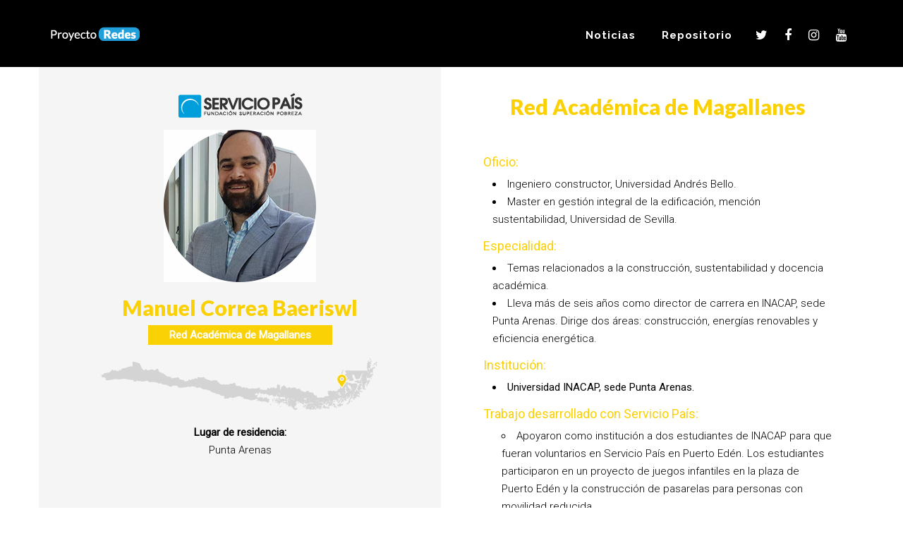

--- FILE ---
content_type: text/html; charset=UTF-8
request_url: https://redes.superacionpobreza.cl/portfolio/manuel-correa-baeriswl/
body_size: 11946
content:

<!DOCTYPE html>
<html lang="es-CL">
<head>
    <meta charset="UTF-8">
    <meta name="viewport" content="width=device-width, initial-scale=1">
    <link rel="profile" href="http://gmpg.org/xfn/11">
    <link rel="pingback" href="https://redes.superacionpobreza.cl/xmlrpc.php">
  
    <meta name='robots' content='index, follow, max-image-preview:large, max-snippet:-1, max-video-preview:-1' />

	<!-- This site is optimized with the Yoast SEO plugin v16.9 - https://yoast.com/wordpress/plugins/seo/ -->
	<title>Manuel Correa Baeriswl - Proyecto Redes</title>
	<link rel="canonical" href="https://redes.superacionpobreza.cl/portfolio/manuel-correa-baeriswl/" />
	<meta property="og:locale" content="es_ES" />
	<meta property="og:type" content="article" />
	<meta property="og:title" content="Manuel Correa Baeriswl - Proyecto Redes" />
	<meta property="og:url" content="https://redes.superacionpobreza.cl/portfolio/manuel-correa-baeriswl/" />
	<meta property="og:site_name" content="Proyecto Redes" />
	<meta property="article:modified_time" content="2023-02-07T19:36:06+00:00" />
	<meta property="og:image" content="https://redes.superacionpobreza.cl/wp-content/uploads/2022/10/Manuel-Correa.jpg" />
	<meta property="og:image:width" content="216" />
	<meta property="og:image:height" content="216" />
	<meta name="twitter:card" content="summary_large_image" />
	<meta name="twitter:label1" content="Est. reading time" />
	<meta name="twitter:data1" content="2 minutos" />
	<script type="application/ld+json" class="yoast-schema-graph">{"@context":"https://schema.org","@graph":[{"@type":"WebSite","@id":"https://redes.superacionpobreza.cl/#website","url":"https://redes.superacionpobreza.cl/","name":"Proyecto Redes","description":"Una iniciativa de Fundaci\u00f3n Superaci\u00f3n de la Pobreza - SERVICIO PA\u00cdS","potentialAction":[{"@type":"SearchAction","target":{"@type":"EntryPoint","urlTemplate":"https://redes.superacionpobreza.cl/?s={search_term_string}"},"query-input":"required name=search_term_string"}],"inLanguage":"es-CL"},{"@type":"ImageObject","@id":"https://redes.superacionpobreza.cl/portfolio/manuel-correa-baeriswl/#primaryimage","inLanguage":"es-CL","url":"https://redes.superacionpobreza.cl/wp-content/uploads/2022/10/Manuel-Correa.jpg","contentUrl":"https://redes.superacionpobreza.cl/wp-content/uploads/2022/10/Manuel-Correa.jpg","width":216,"height":216},{"@type":"WebPage","@id":"https://redes.superacionpobreza.cl/portfolio/manuel-correa-baeriswl/#webpage","url":"https://redes.superacionpobreza.cl/portfolio/manuel-correa-baeriswl/","name":"Manuel Correa Baeriswl - Proyecto Redes","isPartOf":{"@id":"https://redes.superacionpobreza.cl/#website"},"primaryImageOfPage":{"@id":"https://redes.superacionpobreza.cl/portfolio/manuel-correa-baeriswl/#primaryimage"},"datePublished":"2022-10-27T20:09:12+00:00","dateModified":"2023-02-07T19:36:06+00:00","breadcrumb":{"@id":"https://redes.superacionpobreza.cl/portfolio/manuel-correa-baeriswl/#breadcrumb"},"inLanguage":"es-CL","potentialAction":[{"@type":"ReadAction","target":["https://redes.superacionpobreza.cl/portfolio/manuel-correa-baeriswl/"]}]},{"@type":"BreadcrumbList","@id":"https://redes.superacionpobreza.cl/portfolio/manuel-correa-baeriswl/#breadcrumb","itemListElement":[{"@type":"ListItem","position":1,"name":"Portada","item":"https://redes.superacionpobreza.cl/"},{"@type":"ListItem","position":2,"name":"Manuel Correa Baeriswl"}]}]}</script>
	<!-- / Yoast SEO plugin. -->


<link rel='dns-prefetch' href='//platform.twitter.com' />
<link rel='dns-prefetch' href='//connect.facebook.net' />
<link rel='dns-prefetch' href='//platform-api.sharethis.com' />
<link rel='dns-prefetch' href='//fonts.googleapis.com' />
<link rel="alternate" type="application/rss+xml" title="Proyecto Redes &raquo; Feed" href="https://redes.superacionpobreza.cl/feed/" />
<link rel="alternate" type="application/rss+xml" title="Proyecto Redes &raquo; Feed de comentarios" href="https://redes.superacionpobreza.cl/comments/feed/" />
<script type="text/javascript">
/* <![CDATA[ */
window._wpemojiSettings = {"baseUrl":"https:\/\/s.w.org\/images\/core\/emoji\/15.0.3\/72x72\/","ext":".png","svgUrl":"https:\/\/s.w.org\/images\/core\/emoji\/15.0.3\/svg\/","svgExt":".svg","source":{"concatemoji":"https:\/\/redes.superacionpobreza.cl\/wp-includes\/js\/wp-emoji-release.min.js?ver=6.5.2"}};
/*! This file is auto-generated */
!function(i,n){var o,s,e;function c(e){try{var t={supportTests:e,timestamp:(new Date).valueOf()};sessionStorage.setItem(o,JSON.stringify(t))}catch(e){}}function p(e,t,n){e.clearRect(0,0,e.canvas.width,e.canvas.height),e.fillText(t,0,0);var t=new Uint32Array(e.getImageData(0,0,e.canvas.width,e.canvas.height).data),r=(e.clearRect(0,0,e.canvas.width,e.canvas.height),e.fillText(n,0,0),new Uint32Array(e.getImageData(0,0,e.canvas.width,e.canvas.height).data));return t.every(function(e,t){return e===r[t]})}function u(e,t,n){switch(t){case"flag":return n(e,"\ud83c\udff3\ufe0f\u200d\u26a7\ufe0f","\ud83c\udff3\ufe0f\u200b\u26a7\ufe0f")?!1:!n(e,"\ud83c\uddfa\ud83c\uddf3","\ud83c\uddfa\u200b\ud83c\uddf3")&&!n(e,"\ud83c\udff4\udb40\udc67\udb40\udc62\udb40\udc65\udb40\udc6e\udb40\udc67\udb40\udc7f","\ud83c\udff4\u200b\udb40\udc67\u200b\udb40\udc62\u200b\udb40\udc65\u200b\udb40\udc6e\u200b\udb40\udc67\u200b\udb40\udc7f");case"emoji":return!n(e,"\ud83d\udc26\u200d\u2b1b","\ud83d\udc26\u200b\u2b1b")}return!1}function f(e,t,n){var r="undefined"!=typeof WorkerGlobalScope&&self instanceof WorkerGlobalScope?new OffscreenCanvas(300,150):i.createElement("canvas"),a=r.getContext("2d",{willReadFrequently:!0}),o=(a.textBaseline="top",a.font="600 32px Arial",{});return e.forEach(function(e){o[e]=t(a,e,n)}),o}function t(e){var t=i.createElement("script");t.src=e,t.defer=!0,i.head.appendChild(t)}"undefined"!=typeof Promise&&(o="wpEmojiSettingsSupports",s=["flag","emoji"],n.supports={everything:!0,everythingExceptFlag:!0},e=new Promise(function(e){i.addEventListener("DOMContentLoaded",e,{once:!0})}),new Promise(function(t){var n=function(){try{var e=JSON.parse(sessionStorage.getItem(o));if("object"==typeof e&&"number"==typeof e.timestamp&&(new Date).valueOf()<e.timestamp+604800&&"object"==typeof e.supportTests)return e.supportTests}catch(e){}return null}();if(!n){if("undefined"!=typeof Worker&&"undefined"!=typeof OffscreenCanvas&&"undefined"!=typeof URL&&URL.createObjectURL&&"undefined"!=typeof Blob)try{var e="postMessage("+f.toString()+"("+[JSON.stringify(s),u.toString(),p.toString()].join(",")+"));",r=new Blob([e],{type:"text/javascript"}),a=new Worker(URL.createObjectURL(r),{name:"wpTestEmojiSupports"});return void(a.onmessage=function(e){c(n=e.data),a.terminate(),t(n)})}catch(e){}c(n=f(s,u,p))}t(n)}).then(function(e){for(var t in e)n.supports[t]=e[t],n.supports.everything=n.supports.everything&&n.supports[t],"flag"!==t&&(n.supports.everythingExceptFlag=n.supports.everythingExceptFlag&&n.supports[t]);n.supports.everythingExceptFlag=n.supports.everythingExceptFlag&&!n.supports.flag,n.DOMReady=!1,n.readyCallback=function(){n.DOMReady=!0}}).then(function(){return e}).then(function(){var e;n.supports.everything||(n.readyCallback(),(e=n.source||{}).concatemoji?t(e.concatemoji):e.wpemoji&&e.twemoji&&(t(e.twemoji),t(e.wpemoji)))}))}((window,document),window._wpemojiSettings);
/* ]]> */
</script>
<style id='wp-emoji-styles-inline-css' type='text/css'>

	img.wp-smiley, img.emoji {
		display: inline !important;
		border: none !important;
		box-shadow: none !important;
		height: 1em !important;
		width: 1em !important;
		margin: 0 0.07em !important;
		vertical-align: -0.1em !important;
		background: none !important;
		padding: 0 !important;
	}
</style>
<link rel='stylesheet' id='wp-block-library-css' href='https://redes.superacionpobreza.cl/wp-includes/css/dist/block-library/style.min.css?ver=6.5.2' type='text/css' media='all' />
<style id='wp-block-library-theme-inline-css' type='text/css'>
.wp-block-audio figcaption{color:#555;font-size:13px;text-align:center}.is-dark-theme .wp-block-audio figcaption{color:#ffffffa6}.wp-block-audio{margin:0 0 1em}.wp-block-code{border:1px solid #ccc;border-radius:4px;font-family:Menlo,Consolas,monaco,monospace;padding:.8em 1em}.wp-block-embed figcaption{color:#555;font-size:13px;text-align:center}.is-dark-theme .wp-block-embed figcaption{color:#ffffffa6}.wp-block-embed{margin:0 0 1em}.blocks-gallery-caption{color:#555;font-size:13px;text-align:center}.is-dark-theme .blocks-gallery-caption{color:#ffffffa6}.wp-block-image figcaption{color:#555;font-size:13px;text-align:center}.is-dark-theme .wp-block-image figcaption{color:#ffffffa6}.wp-block-image{margin:0 0 1em}.wp-block-pullquote{border-bottom:4px solid;border-top:4px solid;color:currentColor;margin-bottom:1.75em}.wp-block-pullquote cite,.wp-block-pullquote footer,.wp-block-pullquote__citation{color:currentColor;font-size:.8125em;font-style:normal;text-transform:uppercase}.wp-block-quote{border-left:.25em solid;margin:0 0 1.75em;padding-left:1em}.wp-block-quote cite,.wp-block-quote footer{color:currentColor;font-size:.8125em;font-style:normal;position:relative}.wp-block-quote.has-text-align-right{border-left:none;border-right:.25em solid;padding-left:0;padding-right:1em}.wp-block-quote.has-text-align-center{border:none;padding-left:0}.wp-block-quote.is-large,.wp-block-quote.is-style-large,.wp-block-quote.is-style-plain{border:none}.wp-block-search .wp-block-search__label{font-weight:700}.wp-block-search__button{border:1px solid #ccc;padding:.375em .625em}:where(.wp-block-group.has-background){padding:1.25em 2.375em}.wp-block-separator.has-css-opacity{opacity:.4}.wp-block-separator{border:none;border-bottom:2px solid;margin-left:auto;margin-right:auto}.wp-block-separator.has-alpha-channel-opacity{opacity:1}.wp-block-separator:not(.is-style-wide):not(.is-style-dots){width:100px}.wp-block-separator.has-background:not(.is-style-dots){border-bottom:none;height:1px}.wp-block-separator.has-background:not(.is-style-wide):not(.is-style-dots){height:2px}.wp-block-table{margin:0 0 1em}.wp-block-table td,.wp-block-table th{word-break:normal}.wp-block-table figcaption{color:#555;font-size:13px;text-align:center}.is-dark-theme .wp-block-table figcaption{color:#ffffffa6}.wp-block-video figcaption{color:#555;font-size:13px;text-align:center}.is-dark-theme .wp-block-video figcaption{color:#ffffffa6}.wp-block-video{margin:0 0 1em}.wp-block-template-part.has-background{margin-bottom:0;margin-top:0;padding:1.25em 2.375em}
</style>
<style id='classic-theme-styles-inline-css' type='text/css'>
/*! This file is auto-generated */
.wp-block-button__link{color:#fff;background-color:#32373c;border-radius:9999px;box-shadow:none;text-decoration:none;padding:calc(.667em + 2px) calc(1.333em + 2px);font-size:1.125em}.wp-block-file__button{background:#32373c;color:#fff;text-decoration:none}
</style>
<style id='global-styles-inline-css' type='text/css'>
body{--wp--preset--color--black: #000000;--wp--preset--color--cyan-bluish-gray: #abb8c3;--wp--preset--color--white: #fff;--wp--preset--color--pale-pink: #f78da7;--wp--preset--color--vivid-red: #cf2e2e;--wp--preset--color--luminous-vivid-orange: #ff6900;--wp--preset--color--luminous-vivid-amber: #fcb900;--wp--preset--color--light-green-cyan: #7bdcb5;--wp--preset--color--vivid-green-cyan: #00d084;--wp--preset--color--pale-cyan-blue: #8ed1fc;--wp--preset--color--vivid-cyan-blue: #0693e3;--wp--preset--color--vivid-purple: #9b51e0;--wp--preset--color--dark-gray: #111;--wp--preset--color--light-gray: #f1f1f1;--wp--preset--color--yellow: #f4ca16;--wp--preset--color--dark-brown: #352712;--wp--preset--color--medium-pink: #e53b51;--wp--preset--color--light-pink: #ffe5d1;--wp--preset--color--dark-purple: #2e2256;--wp--preset--color--purple: #674970;--wp--preset--color--blue-gray: #22313f;--wp--preset--color--bright-blue: #55c3dc;--wp--preset--color--light-blue: #e9f2f9;--wp--preset--gradient--vivid-cyan-blue-to-vivid-purple: linear-gradient(135deg,rgba(6,147,227,1) 0%,rgb(155,81,224) 100%);--wp--preset--gradient--light-green-cyan-to-vivid-green-cyan: linear-gradient(135deg,rgb(122,220,180) 0%,rgb(0,208,130) 100%);--wp--preset--gradient--luminous-vivid-amber-to-luminous-vivid-orange: linear-gradient(135deg,rgba(252,185,0,1) 0%,rgba(255,105,0,1) 100%);--wp--preset--gradient--luminous-vivid-orange-to-vivid-red: linear-gradient(135deg,rgba(255,105,0,1) 0%,rgb(207,46,46) 100%);--wp--preset--gradient--very-light-gray-to-cyan-bluish-gray: linear-gradient(135deg,rgb(238,238,238) 0%,rgb(169,184,195) 100%);--wp--preset--gradient--cool-to-warm-spectrum: linear-gradient(135deg,rgb(74,234,220) 0%,rgb(151,120,209) 20%,rgb(207,42,186) 40%,rgb(238,44,130) 60%,rgb(251,105,98) 80%,rgb(254,248,76) 100%);--wp--preset--gradient--blush-light-purple: linear-gradient(135deg,rgb(255,206,236) 0%,rgb(152,150,240) 100%);--wp--preset--gradient--blush-bordeaux: linear-gradient(135deg,rgb(254,205,165) 0%,rgb(254,45,45) 50%,rgb(107,0,62) 100%);--wp--preset--gradient--luminous-dusk: linear-gradient(135deg,rgb(255,203,112) 0%,rgb(199,81,192) 50%,rgb(65,88,208) 100%);--wp--preset--gradient--pale-ocean: linear-gradient(135deg,rgb(255,245,203) 0%,rgb(182,227,212) 50%,rgb(51,167,181) 100%);--wp--preset--gradient--electric-grass: linear-gradient(135deg,rgb(202,248,128) 0%,rgb(113,206,126) 100%);--wp--preset--gradient--midnight: linear-gradient(135deg,rgb(2,3,129) 0%,rgb(40,116,252) 100%);--wp--preset--font-size--small: 13px;--wp--preset--font-size--medium: 20px;--wp--preset--font-size--large: 36px;--wp--preset--font-size--x-large: 42px;--wp--preset--spacing--20: 0.44rem;--wp--preset--spacing--30: 0.67rem;--wp--preset--spacing--40: 1rem;--wp--preset--spacing--50: 1.5rem;--wp--preset--spacing--60: 2.25rem;--wp--preset--spacing--70: 3.38rem;--wp--preset--spacing--80: 5.06rem;--wp--preset--shadow--natural: 6px 6px 9px rgba(0, 0, 0, 0.2);--wp--preset--shadow--deep: 12px 12px 50px rgba(0, 0, 0, 0.4);--wp--preset--shadow--sharp: 6px 6px 0px rgba(0, 0, 0, 0.2);--wp--preset--shadow--outlined: 6px 6px 0px -3px rgba(255, 255, 255, 1), 6px 6px rgba(0, 0, 0, 1);--wp--preset--shadow--crisp: 6px 6px 0px rgba(0, 0, 0, 1);}:where(.is-layout-flex){gap: 0.5em;}:where(.is-layout-grid){gap: 0.5em;}body .is-layout-flow > .alignleft{float: left;margin-inline-start: 0;margin-inline-end: 2em;}body .is-layout-flow > .alignright{float: right;margin-inline-start: 2em;margin-inline-end: 0;}body .is-layout-flow > .aligncenter{margin-left: auto !important;margin-right: auto !important;}body .is-layout-constrained > .alignleft{float: left;margin-inline-start: 0;margin-inline-end: 2em;}body .is-layout-constrained > .alignright{float: right;margin-inline-start: 2em;margin-inline-end: 0;}body .is-layout-constrained > .aligncenter{margin-left: auto !important;margin-right: auto !important;}body .is-layout-constrained > :where(:not(.alignleft):not(.alignright):not(.alignfull)){max-width: var(--wp--style--global--content-size);margin-left: auto !important;margin-right: auto !important;}body .is-layout-constrained > .alignwide{max-width: var(--wp--style--global--wide-size);}body .is-layout-flex{display: flex;}body .is-layout-flex{flex-wrap: wrap;align-items: center;}body .is-layout-flex > *{margin: 0;}body .is-layout-grid{display: grid;}body .is-layout-grid > *{margin: 0;}:where(.wp-block-columns.is-layout-flex){gap: 2em;}:where(.wp-block-columns.is-layout-grid){gap: 2em;}:where(.wp-block-post-template.is-layout-flex){gap: 1.25em;}:where(.wp-block-post-template.is-layout-grid){gap: 1.25em;}.has-black-color{color: var(--wp--preset--color--black) !important;}.has-cyan-bluish-gray-color{color: var(--wp--preset--color--cyan-bluish-gray) !important;}.has-white-color{color: var(--wp--preset--color--white) !important;}.has-pale-pink-color{color: var(--wp--preset--color--pale-pink) !important;}.has-vivid-red-color{color: var(--wp--preset--color--vivid-red) !important;}.has-luminous-vivid-orange-color{color: var(--wp--preset--color--luminous-vivid-orange) !important;}.has-luminous-vivid-amber-color{color: var(--wp--preset--color--luminous-vivid-amber) !important;}.has-light-green-cyan-color{color: var(--wp--preset--color--light-green-cyan) !important;}.has-vivid-green-cyan-color{color: var(--wp--preset--color--vivid-green-cyan) !important;}.has-pale-cyan-blue-color{color: var(--wp--preset--color--pale-cyan-blue) !important;}.has-vivid-cyan-blue-color{color: var(--wp--preset--color--vivid-cyan-blue) !important;}.has-vivid-purple-color{color: var(--wp--preset--color--vivid-purple) !important;}.has-black-background-color{background-color: var(--wp--preset--color--black) !important;}.has-cyan-bluish-gray-background-color{background-color: var(--wp--preset--color--cyan-bluish-gray) !important;}.has-white-background-color{background-color: var(--wp--preset--color--white) !important;}.has-pale-pink-background-color{background-color: var(--wp--preset--color--pale-pink) !important;}.has-vivid-red-background-color{background-color: var(--wp--preset--color--vivid-red) !important;}.has-luminous-vivid-orange-background-color{background-color: var(--wp--preset--color--luminous-vivid-orange) !important;}.has-luminous-vivid-amber-background-color{background-color: var(--wp--preset--color--luminous-vivid-amber) !important;}.has-light-green-cyan-background-color{background-color: var(--wp--preset--color--light-green-cyan) !important;}.has-vivid-green-cyan-background-color{background-color: var(--wp--preset--color--vivid-green-cyan) !important;}.has-pale-cyan-blue-background-color{background-color: var(--wp--preset--color--pale-cyan-blue) !important;}.has-vivid-cyan-blue-background-color{background-color: var(--wp--preset--color--vivid-cyan-blue) !important;}.has-vivid-purple-background-color{background-color: var(--wp--preset--color--vivid-purple) !important;}.has-black-border-color{border-color: var(--wp--preset--color--black) !important;}.has-cyan-bluish-gray-border-color{border-color: var(--wp--preset--color--cyan-bluish-gray) !important;}.has-white-border-color{border-color: var(--wp--preset--color--white) !important;}.has-pale-pink-border-color{border-color: var(--wp--preset--color--pale-pink) !important;}.has-vivid-red-border-color{border-color: var(--wp--preset--color--vivid-red) !important;}.has-luminous-vivid-orange-border-color{border-color: var(--wp--preset--color--luminous-vivid-orange) !important;}.has-luminous-vivid-amber-border-color{border-color: var(--wp--preset--color--luminous-vivid-amber) !important;}.has-light-green-cyan-border-color{border-color: var(--wp--preset--color--light-green-cyan) !important;}.has-vivid-green-cyan-border-color{border-color: var(--wp--preset--color--vivid-green-cyan) !important;}.has-pale-cyan-blue-border-color{border-color: var(--wp--preset--color--pale-cyan-blue) !important;}.has-vivid-cyan-blue-border-color{border-color: var(--wp--preset--color--vivid-cyan-blue) !important;}.has-vivid-purple-border-color{border-color: var(--wp--preset--color--vivid-purple) !important;}.has-vivid-cyan-blue-to-vivid-purple-gradient-background{background: var(--wp--preset--gradient--vivid-cyan-blue-to-vivid-purple) !important;}.has-light-green-cyan-to-vivid-green-cyan-gradient-background{background: var(--wp--preset--gradient--light-green-cyan-to-vivid-green-cyan) !important;}.has-luminous-vivid-amber-to-luminous-vivid-orange-gradient-background{background: var(--wp--preset--gradient--luminous-vivid-amber-to-luminous-vivid-orange) !important;}.has-luminous-vivid-orange-to-vivid-red-gradient-background{background: var(--wp--preset--gradient--luminous-vivid-orange-to-vivid-red) !important;}.has-very-light-gray-to-cyan-bluish-gray-gradient-background{background: var(--wp--preset--gradient--very-light-gray-to-cyan-bluish-gray) !important;}.has-cool-to-warm-spectrum-gradient-background{background: var(--wp--preset--gradient--cool-to-warm-spectrum) !important;}.has-blush-light-purple-gradient-background{background: var(--wp--preset--gradient--blush-light-purple) !important;}.has-blush-bordeaux-gradient-background{background: var(--wp--preset--gradient--blush-bordeaux) !important;}.has-luminous-dusk-gradient-background{background: var(--wp--preset--gradient--luminous-dusk) !important;}.has-pale-ocean-gradient-background{background: var(--wp--preset--gradient--pale-ocean) !important;}.has-electric-grass-gradient-background{background: var(--wp--preset--gradient--electric-grass) !important;}.has-midnight-gradient-background{background: var(--wp--preset--gradient--midnight) !important;}.has-small-font-size{font-size: var(--wp--preset--font-size--small) !important;}.has-medium-font-size{font-size: var(--wp--preset--font-size--medium) !important;}.has-large-font-size{font-size: var(--wp--preset--font-size--large) !important;}.has-x-large-font-size{font-size: var(--wp--preset--font-size--x-large) !important;}
.wp-block-navigation a:where(:not(.wp-element-button)){color: inherit;}
:where(.wp-block-post-template.is-layout-flex){gap: 1.25em;}:where(.wp-block-post-template.is-layout-grid){gap: 1.25em;}
:where(.wp-block-columns.is-layout-flex){gap: 2em;}:where(.wp-block-columns.is-layout-grid){gap: 2em;}
.wp-block-pullquote{font-size: 1.5em;line-height: 1.6;}
</style>
<link rel='stylesheet' id='contact-form-7-css' href='https://redes.superacionpobreza.cl/wp-content/plugins/contact-form-7/includes/css/styles.css?ver=5.4' type='text/css' media='all' />
<link rel='stylesheet' id='rs-plugin-settings-css' href='https://redes.superacionpobreza.cl/wp-content/plugins/rev_slider/public/assets/css/rs6.css?ver=6.4.4' type='text/css' media='all' />
<style id='rs-plugin-settings-inline-css' type='text/css'>
#rs-demo-id {}
</style>
<link rel='stylesheet' id='share-this-share-buttons-sticky-css' href='https://redes.superacionpobreza.cl/wp-content/plugins/sharethis-share-buttons/css/mu-style.css?ver=6.5.2' type='text/css' media='all' />
<link rel='stylesheet' id='parente2-style-css' href='https://redes.superacionpobreza.cl/wp-content/themes/rex/style.css?ver=6.5.2' type='text/css' media='all' />
<link rel='stylesheet' id='childe2-style-css' href='https://redes.superacionpobreza.cl/wp-content/themes/TemaProyectoRedes/style.css?ver=6.5.2' type='text/css' media='all' />
<link rel='stylesheet' id='rex-bootstrap-css' href='https://redes.superacionpobreza.cl/wp-content/themes/rex/assets/css/plugins/bootstrap.min.css?ver=6.5.2' type='text/css' media='all' />
<link rel='stylesheet' id='rex-animate-css' href='https://redes.superacionpobreza.cl/wp-content/themes/rex/assets/css/plugins/animate.min.css?ver=6.5.2' type='text/css' media='all' />
<link rel='stylesheet' id='rex-slicknav-css' href='https://redes.superacionpobreza.cl/wp-content/themes/rex/assets/css/plugins/slicknav.min.css?ver=6.5.2' type='text/css' media='all' />
<link rel='stylesheet' id='rex-lightcase-css' href='https://redes.superacionpobreza.cl/wp-content/themes/rex/assets/css/plugins/lightcase.css?ver=6.5.2' type='text/css' media='all' />
<link rel='stylesheet' id='rex-font-awesome-css' href='https://redes.superacionpobreza.cl/wp-content/themes/rex/assets/css/plugins/font-awesome.css?ver=6.5.2' type='text/css' media='all' />
<link rel='stylesheet' id='rex-owl-carousel-css' href='https://redes.superacionpobreza.cl/wp-content/themes/rex/assets/css/plugins/owl.carousel.css?ver=6.5.2' type='text/css' media='all' />
<link rel='stylesheet' id='rex-flexslider-css' href='https://redes.superacionpobreza.cl/wp-content/themes/rex/assets/css/plugins/flexslider.css?ver=6.5.2' type='text/css' media='all' />
<link rel='stylesheet' id='rex-block-style-css' href='https://redes.superacionpobreza.cl/wp-content/themes/rex/assets/css/gutenberg/blocks.css?ver=6.5.2' type='text/css' media='all' />
<link rel='stylesheet' id='rex-style-css' href='https://redes.superacionpobreza.cl/wp-content/themes/rex/assets/css/main.css?ver=1.0' type='text/css' media='all' />
<link rel='stylesheet' id='custom_style_kirki-css' href='https://redes.superacionpobreza.cl/wp-content/themes/rex/assets/css/custom_style_kirki.css?ver=6.5.2' type='text/css' media='all' />
<style id='custom_style_kirki-inline-css' type='text/css'>
#abc { background: #fff; }
</style>
<link rel='stylesheet' id='js_composer_front-css' href='https://redes.superacionpobreza.cl/wp-content/plugins/js_composer/assets/css/js_composer.min.css?ver=6.6.0' type='text/css' media='all' />
<link rel='stylesheet' id='bsf-Defaults-css' href='https://redes.superacionpobreza.cl/wp-content/uploads/smile_fonts/Defaults/Defaults.css?ver=3.19.9' type='text/css' media='all' />
<link rel='stylesheet' id='kirki_google_fonts-css' href='https://fonts.googleapis.com/css?family=Raleway%3A700%2C100italic%2C200italic%2C300italic%2Cregular%2Citalic%2C500italic%2C600italic%2C700italic%2C800italic%2C900italic%2C100italic%2C200italic%2C300italic%2Cregular%2Citalic%2C500italic%2C600italic%2C700italic%2C800italic%2C900italic%7CRoboto%3A300%2C100italic%2C300italic%2Cregular%2Citalic%2C500italic%2C700italic%2C900italic%2C100italic%2C300italic%2Cregular%2Citalic%2C500italic%2C700italic%2C900italic%2C100italic%2C300italic%2Cregular%2Citalic%2C500italic%2C700italic%2C900italic%2C100italic%2C300italic%2Cregular%2Citalic%2C500italic%2C700italic%2C900italic&#038;subset&#038;ver=3.0.15' type='text/css' media='all' />
<link rel='stylesheet' id='kirki-styles-rex-css' href='https://redes.superacionpobreza.cl/wp-content/themes/rex/lib/kirki/assets/css/kirki-styles.css?ver=3.0.15' type='text/css' media='all' />
<style id='kirki-styles-rex-inline-css' type='text/css'>
header.sticky{height:50px;padding:23px;background:#000000;}#rex_menu > ul > li > a{font-family:Raleway, Helvetica, Arial, sans-serif;font-size:16;font-weight:700;font-style:normal;letter-spacing:1px;text-transform:none;color:#ffffff;}#rex_menu > ul > li > ul > li a{font-family:Roboto, Helvetica, Arial, sans-serif;font-size:11px;font-weight:300;font-style:normal;letter-spacing:1px;text-transform:none;color:#fff;}#rex_menu > ul > li::before, #rex_menu > ul > li::after, #rex_menu > ul > li a::before, #rex_menu > ul > li a::after{background:#000;}#rex_menu ul li > ul{background:#000;}#rex_menu > ul > li > ul > li a:hover{color:#fff;background:rgba(255, 255, 255, 0.10);}.slicknav_menu .slicknav_menutxt, .slicknav_nav ul, .slicknav_nav a, .slicknav_arrow, .slicknav_nav a:hover{font-family:Raleway, Helvetica, Arial, sans-serif;font-size:13px;font-weight:700;font-style:normal;letter-spacing:1px;text-transform:none;color:#fff;}.slicknav_nav .slicknav_row:hover{background:rgba(255, 255, 255, 0.10);}.slicknav_menu .slicknav_icon-bar{background:#fff;}.slicknav_btn, .slicknav_nav ul{background:#000;}header .logo{margin-top:0px;}body{font-family:Roboto, Helvetica, Arial, sans-serif;font-size:15px;font-weight:300;font-style:normal;letter-spacing:0px;text-transform:none;}h1, .h2, .h3, .h4, .h5, .h6, h1, h2, h3, h4, h5, h6{font-family:Roboto, Helvetica, Arial, sans-serif;font-weight:400;font-style:normal;text-transform:none;}.post-button a{border-color:#000;}.post-button a:hover{background-color:#000;}.post-button{text-align:left;}.parallax{height:730px;margin-top:-185px;}.parallax .info{top:44%;}.parallax:before{background:rgba(255, 255, 255, 0.8);}.parallax .info h2{font-family:Roboto, Helvetica, Arial, sans-serif;font-size:3.1em;font-weight:300;font-style:normal;letter-spacing:0.40em;text-transform:uppercase;color:#000;}.parallax .info h2:before, .parallax .info h2:after{border-color:#000000;}footer{background-color:#FAFBFF;}footer .social-icons li i.fa{color:rgb(33, 31, 31);}footer .social-icons a:hover i.fa{color:rgba(0, 0, 0, 0.44);}footer .copyright{color:rgb(0, 0, 0);}footer a{color:rgb(0, 0, 0);}footer a:hover{color:rgba(0, 0, 0, 0.51);}footer a:focus{color:rgba(0, 0, 0, 0.51);}.icon-cart i{color:#000;}.icon-cart span, .cart-widget, .cart-widget .buttons a{background:#000!important;}.cart-widget a.button{border-color:#000;}
</style>
<script type="text/javascript" src="https://redes.superacionpobreza.cl/wp-includes/js/jquery/jquery.min.js?ver=3.7.1" id="jquery-core-js"></script>
<script type="text/javascript" src="https://redes.superacionpobreza.cl/wp-includes/js/jquery/jquery-migrate.min.js?ver=3.4.1" id="jquery-migrate-js"></script>
<script type="text/javascript" src="https://redes.superacionpobreza.cl/wp-content/plugins/rev_slider/public/assets/js/rbtools.min.js?ver=6.4.4" id="tp-tools-js"></script>
<script type="text/javascript" src="https://redes.superacionpobreza.cl/wp-content/plugins/rev_slider/public/assets/js/rs6.min.js?ver=6.4.4" id="revmin-js"></script>
<script type="text/javascript" src="//platform-api.sharethis.com/js/sharethis.js#property=60ad5e51a5266c0011c2860f&amp;product=inline-buttons" id="share-this-share-buttons-mu-js"></script>
<link rel="https://api.w.org/" href="https://redes.superacionpobreza.cl/wp-json/" /><link rel="EditURI" type="application/rsd+xml" title="RSD" href="https://redes.superacionpobreza.cl/xmlrpc.php?rsd" />
<meta name="generator" content="WordPress 6.5.2" />
<link rel='shortlink' href='https://redes.superacionpobreza.cl/?p=2888' />
<link rel="alternate" type="application/json+oembed" href="https://redes.superacionpobreza.cl/wp-json/oembed/1.0/embed?url=https%3A%2F%2Fredes.superacionpobreza.cl%2Fportfolio%2Fmanuel-correa-baeriswl%2F" />
<link rel="alternate" type="text/xml+oembed" href="https://redes.superacionpobreza.cl/wp-json/oembed/1.0/embed?url=https%3A%2F%2Fredes.superacionpobreza.cl%2Fportfolio%2Fmanuel-correa-baeriswl%2F&#038;format=xml" />
<meta name="generator" content="Powered by WPBakery Page Builder - drag and drop page builder for WordPress."/>
<meta name="generator" content="Powered by Slider Revolution 6.4.4 - responsive, Mobile-Friendly Slider Plugin for WordPress with comfortable drag and drop interface." />
<link rel="icon" href="https://redes.superacionpobreza.cl/wp-content/uploads/2021/05/cropped-favicon-proyecto-redes-01-32x32.png" sizes="32x32" />
<link rel="icon" href="https://redes.superacionpobreza.cl/wp-content/uploads/2021/05/cropped-favicon-proyecto-redes-01-192x192.png" sizes="192x192" />
<link rel="apple-touch-icon" href="https://redes.superacionpobreza.cl/wp-content/uploads/2021/05/cropped-favicon-proyecto-redes-01-180x180.png" />
<meta name="msapplication-TileImage" content="https://redes.superacionpobreza.cl/wp-content/uploads/2021/05/cropped-favicon-proyecto-redes-01-270x270.png" />
<script type="text/javascript">function setREVStartSize(e){
			//window.requestAnimationFrame(function() {				 
				window.RSIW = window.RSIW===undefined ? window.innerWidth : window.RSIW;	
				window.RSIH = window.RSIH===undefined ? window.innerHeight : window.RSIH;	
				try {								
					var pw = document.getElementById(e.c).parentNode.offsetWidth,
						newh;
					pw = pw===0 || isNaN(pw) ? window.RSIW : pw;
					e.tabw = e.tabw===undefined ? 0 : parseInt(e.tabw);
					e.thumbw = e.thumbw===undefined ? 0 : parseInt(e.thumbw);
					e.tabh = e.tabh===undefined ? 0 : parseInt(e.tabh);
					e.thumbh = e.thumbh===undefined ? 0 : parseInt(e.thumbh);
					e.tabhide = e.tabhide===undefined ? 0 : parseInt(e.tabhide);
					e.thumbhide = e.thumbhide===undefined ? 0 : parseInt(e.thumbhide);
					e.mh = e.mh===undefined || e.mh=="" || e.mh==="auto" ? 0 : parseInt(e.mh,0);		
					if(e.layout==="fullscreen" || e.l==="fullscreen") 						
						newh = Math.max(e.mh,window.RSIH);					
					else{					
						e.gw = Array.isArray(e.gw) ? e.gw : [e.gw];
						for (var i in e.rl) if (e.gw[i]===undefined || e.gw[i]===0) e.gw[i] = e.gw[i-1];					
						e.gh = e.el===undefined || e.el==="" || (Array.isArray(e.el) && e.el.length==0)? e.gh : e.el;
						e.gh = Array.isArray(e.gh) ? e.gh : [e.gh];
						for (var i in e.rl) if (e.gh[i]===undefined || e.gh[i]===0) e.gh[i] = e.gh[i-1];
											
						var nl = new Array(e.rl.length),
							ix = 0,						
							sl;					
						e.tabw = e.tabhide>=pw ? 0 : e.tabw;
						e.thumbw = e.thumbhide>=pw ? 0 : e.thumbw;
						e.tabh = e.tabhide>=pw ? 0 : e.tabh;
						e.thumbh = e.thumbhide>=pw ? 0 : e.thumbh;					
						for (var i in e.rl) nl[i] = e.rl[i]<window.RSIW ? 0 : e.rl[i];
						sl = nl[0];									
						for (var i in nl) if (sl>nl[i] && nl[i]>0) { sl = nl[i]; ix=i;}															
						var m = pw>(e.gw[ix]+e.tabw+e.thumbw) ? 1 : (pw-(e.tabw+e.thumbw)) / (e.gw[ix]);					
						newh =  (e.gh[ix] * m) + (e.tabh + e.thumbh);
					}				
					if(window.rs_init_css===undefined) window.rs_init_css = document.head.appendChild(document.createElement("style"));					
					document.getElementById(e.c).height = newh+"px";
					window.rs_init_css.innerHTML += "#"+e.c+"_wrapper { height: "+newh+"px }";				
				} catch(e){
					console.log("Failure at Presize of Slider:" + e)
				}					   
			//});
		  };</script>
<style type="text/css" data-type="vc_custom-css">#logo-gob-footer{
    background-image:url(/wp-content/uploads/2021/05/logo-footer-gob-color.png);
    background-size:120px 111px;
    background-position: center;
    background-repeat:no-repeat;
    height: 140px!important;
    cursor:pointer;
}
#logo-gob-footer:hover{
    background-image:url(/wp-content/uploads/2021/05/logo-footer-gob-gris.png);
}
#logo-sp-footer{
    background-image:url(/wp-content/uploads/2021/05/logo-footer-sp-color.png);
    background-size:242px 53px;
    background-position: center;
    background-repeat:no-repeat;
    height: 140px!important;
    cursor:pointer;
}
#logo-sp-footer:hover{
    background-image:url(/wp-content/uploads/2021/05/logo-footer-sp-gris.png);
}
ul.lista-redes-sociales-footer li{
	display: inline-block;
	margin-left: 10px;
	margin-right: 10px;
}
ul.lista-redes-sociales-footer li a{
	font-size: 50px!important;
}
ul.lista-redes-sociales-footer li a:hover{
	color: #209FDB!important;
}
ul.lista-redes-sociales-footer li a:hover{
	color: #209FDB!important;
}
#sidebar ul li a, #sidebar .widget li, footer ul li a, footer .widget li {
    color: #fff!important;
}
h1.rex-widget-title{
    color: #fff;
    font-size: 20px;
}
#wrapper {
    padding: 0px!important;
}
.wpb_button, .wpb_content_element, ul.wpb_thumbnails-fluid>li {
    margin-bottom: 15px!important;
}</style><style type="text/css" data-type="vc_shortcodes-custom-css">.vc_custom_1620061802499{background-color: #f5f5f5 !important;}.vc_custom_1620752385617{padding-left: 60px !important;}</style><noscript><style> .wpb_animate_when_almost_visible { opacity: 1; }</style></noscript>
</head>

 <body class="portfolio-template-default single single-portfolio postid-2888 wp-embed-responsive wpb-js-composer js-comp-ver-6.6.0 vc_responsive">




<header  class="sticky"  >
  <div class="container">
    <div class="row">
      <div class="col-md-12">


       
           
             <!-- LOGO -->
             <div class="logo"><a href="https://redes.superacionpobreza.cl/"><img width="130px" height="30px" src="https://redes.superacionpobreza.cl/wp-content/uploads/2021/05/logo-proyecto-redes-01.png"></a></div>
             <!-- END LOGO -->

       
       
<div class="" style="display: inline-block!important;float:right;">
                <div class="div-header-redes-sociales">
                        <ul class="clearfix lista-redes-sociales-header">
                                <li style="display: inline;"><a href="https://twitter.com/superarpobreza" target="_blank"><i class="fa fa-twitter"></i></a></li>
                                <li style="display: inline;"><a href="https://www.facebook.com/superarpobreza/" target="_blank"><i class="fa fa-facebook"></i></a></li>
                                <li style="display: inline;"><a href="https://www.instagram.com/serviciopais" target="_blank"><i class="fa fa-instagram"></i></a></li>
                                <li style="display: inline;"><a href="https://www.youtube.com/superacionpobreza" target="_blank"><i class="fa fa-youtube"></i></a></li>
                        </ul>
                </div>
        </div>
	

           

            <!-- NAVIGATION -->
            <nav>

            <div id="rex_menu" class="menu-menu-home-container"><ul id="menu-menu-home" class="menu"><li id="menu-item-2807" class="menu-item menu-item-type-custom menu-item-object-custom"><a href="http://www.superacionpobreza.cl/noticias-proyecto-redes/"><span>Noticias</span></a></li>
<li id="menu-item-2813" class="menu-item menu-item-type-custom menu-item-object-custom"><a href="http://www.superacionpobreza.cl/documentos-proyecto-redes/"><span>Repositorio</span></a></li>
</ul></div>
            </nav>
            <!-- END NAVIGATION -->

        </div>
     </div>
  </div>
</header>

<!-- WRAPPER -->    
<div id="wrapper">


	
        
    <div class="container">

      <div class="row">


      					
       		
      				

			
      		 

      		<div class="col-md-12 single-project">

      		


      		<h3 class="title-project">Manuel Correa Baeriswl</h3>

			<div class="vc_row wpb_row vc_row-fluid"><div class="wpb_column vc_column_container vc_col-sm-6 vc_col-has-fill"><div class="vc_column-inner vc_custom_1620061802499"><div class="wpb_wrapper">
	<div  class="wpb_single_image wpb_content_element vc_align_center  wpb_animate_when_almost_visible wpb_bounceInDown bounceInDown">
		
		<figure class="wpb_wrapper vc_figure">
			<div class="vc_single_image-wrapper   vc_box_border_grey"><img decoding="async" width="180" height="39" src="https://redes.superacionpobreza.cl/wp-content/uploads/2021/05/logo-servicio-pais-01.png" class="vc_single_image-img attachment-full" alt="" /></div>
		</figure>
	</div>

	<div  class="wpb_single_image wpb_content_element vc_align_center  wpb_animate_when_almost_visible wpb_bounceInDown bounceInDown">
		
		<figure class="wpb_wrapper vc_figure">
			<div class="vc_single_image-wrapper   vc_box_border_grey"><img decoding="async" width="216" height="216" src="https://redes.superacionpobreza.cl/wp-content/uploads/2022/10/Manuel-Correa.psd-circulo.jpg" class="vc_single_image-img attachment-full" alt="" srcset="https://redes.superacionpobreza.cl/wp-content/uploads/2022/10/Manuel-Correa.psd-circulo.jpg 216w, https://redes.superacionpobreza.cl/wp-content/uploads/2022/10/Manuel-Correa.psd-circulo-150x150.jpg 150w" sizes="(max-width: 216px) 100vw, 216px" /></div>
		</figure>
	</div>
<h2 style="color: #fbd104;text-align: center;font-family:Lato;font-weight:900;font-style:normal" class="vc_custom_heading wpb_animate_when_almost_visible wpb_bounceInDown bounceInDown" >Manuel Correa Baeriswl</h2>
	<div class="wpb_text_column wpb_content_element  wpb_animate_when_almost_visible wpb_bounceInDown bounceInDown" >
		<div class="wpb_wrapper">
			<p style="text-align: center;"><span style="color: #ffffff; background-color: #fbd104; padding: 5px 30px 5px 30px;"><strong>Red Académica de Magallanes</strong></span></p>

		</div>
	</div>

	<div  class="wpb_single_image wpb_content_element vc_align_center  wpb_animate_when_almost_visible wpb_bounceInUp bounceInUp">
		
		<figure class="wpb_wrapper vc_figure">
			<div class="vc_single_image-wrapper   vc_box_border_grey"><img decoding="async" width="398" height="83" src="https://redes.superacionpobreza.cl/wp-content/uploads/2021/05/mapa-magallanes-red-academica.png" class="vc_single_image-img attachment-full" alt="" srcset="https://redes.superacionpobreza.cl/wp-content/uploads/2021/05/mapa-magallanes-red-academica.png 398w, https://redes.superacionpobreza.cl/wp-content/uploads/2021/05/mapa-magallanes-red-academica-300x63.png 300w" sizes="(max-width: 398px) 100vw, 398px" /></div>
		</figure>
	</div>

	<div class="wpb_text_column wpb_content_element  wpb_animate_when_almost_visible wpb_bounceInUp bounceInUp padding-left-caja-ficha" >
		<div class="wpb_wrapper">
			<p><b>Lugar de residencia:</b><br />
Punta Arenas</p>

		</div>
	</div>

	<div class="wpb_text_column wpb_content_element  wpb_animate_when_almost_visible wpb_bounceInUp bounceInUp padding-left-caja-ficha" >
		<div class="wpb_wrapper">
			<p><b>Email:</b></p>
<p>mdcbaeriswyl@gmail.com</p>

		</div>
	</div>
</div></div></div><div class="wpb_column vc_column_container vc_col-sm-6"><div class="vc_column-inner vc_custom_1620752385617"><div class="wpb_wrapper"><div class="vc_empty_space"   style="height: 20px"><span class="vc_empty_space_inner"></span></div><h2 style="color: #fbd104;text-align: center;font-family:Lato;font-weight:900;font-style:normal" class="vc_custom_heading wpb_animate_when_almost_visible wpb_bounceInRight bounceInRight" >Red Académica de Magallanes</h2><div class="vc_empty_space"   style="height: 32px"><span class="vc_empty_space_inner"></span></div><h4 style="color: #fbd104;text-align: left" class="vc_custom_heading wpb_animate_when_almost_visible wpb_bounceInRight bounceInRight" >Oficio:</h4>
	<div class="wpb_text_column wpb_content_element  wpb_animate_when_almost_visible wpb_bounceInRight bounceInRight" >
		<div class="wpb_wrapper">
			<ul>
<li>Ingeniero constructor, Universidad Andrés Bello.</li>
<li>Master en gestión integral de la edificación, mención sustentabilidad, Universidad de Sevilla.</li>
</ul>

		</div>
	</div>
<h4 style="color: #fbd104;text-align: left" class="vc_custom_heading wpb_animate_when_almost_visible wpb_bounceInRight bounceInRight" >Especialidad:</h4>
	<div class="wpb_text_column wpb_content_element  wpb_animate_when_almost_visible wpb_bounceInRight bounceInRight" >
		<div class="wpb_wrapper">
			<ul>
<li>Temas relacionados a la construcción, sustentabilidad y docencia académica.</li>
<li>Lleva más de seis años como director de carrera en INACAP, sede Punta Arenas. Dirige dos áreas: construcción, energías renovables y eficiencia energética.</li>
</ul>

		</div>
	</div>
<h4 style="color: #fbd104;text-align: left" class="vc_custom_heading wpb_animate_when_almost_visible wpb_bounceInRight bounceInRight" >Institución:</h4>
	<div class="wpb_text_column wpb_content_element  wpb_animate_when_almost_visible wpb_bounceInRight bounceInRight" >
		<div class="wpb_wrapper">
			<ul>
<li style="font-weight: 400;" aria-level="1"><span style="font-weight: 400;">Universidad INACAP, sede Punta Arenas.</span></li>
</ul>

		</div>
	</div>
<h4 style="color: #fbd104;text-align: left" class="vc_custom_heading wpb_animate_when_almost_visible wpb_bounceInRight bounceInRight" >Trabajo desarrollado con Servicio País:</h4>
	<div class="wpb_text_column wpb_content_element  wpb_animate_when_almost_visible wpb_bounceInRight bounceInRight" >
		<div class="wpb_wrapper">
			<ul>
<li style="list-style-type: none;">
<ul>
<li>Apoyaron como institución a dos estudiantes de INACAP para que fueran voluntarios en Servicio País en Puerto Edén. Los estudiantes participaron en un proyecto de juegos infantiles en la plaza de Puerto Edén y la construcción de pasarelas para personas con movilidad reducida.</li>
<li>Este año apoyaron realizando diagnósticos en barrios de Punta Arenas con 17 estudiantes. Además, apoyaron la partida de obra de muros deteriorados y la mejora de viviendas de la comunidad.</li>
</ul>
</li>
</ul>

		</div>
	</div>
<div class="vc_empty_space"   style="height: 32px"><span class="vc_empty_space_inner"></span></div><div class="vc_separator wpb_content_element vc_separator_align_center vc_sep_width_100 vc_sep_pos_align_left vc_separator_no_text vc_sep_color_grey  wpb_animate_when_almost_visible wpb_bounceInUp bounceInUp wpb_animate_when_almost_visible wpb_bounceInUp bounceInUp" ><span class="vc_sep_holder vc_sep_holder_l"><span  class="vc_sep_line"></span></span><span class="vc_sep_holder vc_sep_holder_r"><span  class="vc_sep_line"></span></span>
</div><h4 style="color: #fbd104;text-align: left" class="vc_custom_heading wpb_animate_when_almost_visible wpb_bounceInUp bounceInUp" >Compartir:</h4>
	<div class="wpb_text_column wpb_content_element  wpb_animate_when_almost_visible wpb_bounceInUp bounceInUp" >
		<div class="wpb_wrapper">
			<div class="sharethis-inline-share-buttons" ></div>

		</div>
	</div>
</div></div></div></div>
	


				
			</div>


			


      		 

      		<!-- VARIANT PROJECT 4 -->
			<div class="col-md-12">

				 

					<div class="row">

				
			
				
				</div>

				
			</div>
			<!-- END VARIANT PROJECT 4 -->

						

		 </div>

		 <!-- COMMENTS -->
		 		 <!-- END COMMENTS -->

		 <!-- NAVIGATION -->
		 <div class="portfolio-single-nav">

			<div class="single-navigation"><div class="next-button"><a href="https://redes.superacionpobreza.cl/portfolio/margarita-briceno-toledo/" class="single-link-nav">Next project<i class="fa fa-angle-right"></i></a></div><div class="prev-button"><a href="https://redes.superacionpobreza.cl/portfolio/marcia-casanova-diaz/" class="single-link-nav"><i class="fa fa-angle-left"></i>Prev project</a></div></div>
		 </div>
		 <!-- END NAVIGATION -->

		</div>



</div>
<!-- END WRAPPER -->  

<!-- FOOTER -->
<footer>

  
  
  <div class="container">
    <div class="row-flex">

        
             <div id="custom_html-2" class="widget_text widget widget_custom_html col-md-flex-12 col-md-flex-4"><h1 class="rex-widget-title">Un proyecto de:</h1><div class="textwidget custom-html-widget"><div id="logo-sp-footer"></div>
<script>
jQuery(document).on('ready', function(){
	jQuery('#logo-sp-footer').on('click', function(){
		window.location.href = "http://www.serviciopais.cl/";
	});
});
</script></div></div><div id="custom_html-3" class="widget_text widget widget_custom_html col-md-flex-12 col-md-flex-4"><h1 class="rex-widget-title">Con el apoyo de:</h1><div class="textwidget custom-html-widget"><div id="logo-gob-footer"></div>
<script>
jQuery(document).on('ready', function(){
	jQuery('#logo-gob-footer').on('click', function(){
		window.location.href = "http://www.desarrollosocialyfamilia.gob.cl/";
	});
});
</script>
<div id="logo-colunga-footer"></div>
<script>
jQuery(document).on('ready', function(){
	jQuery('#logo-colunga-footer').on('click', function(){
		window.location.href = "https://www.fundacioncolunga.org/";
	});
});
</script>
</div></div><div id="custom_html-4" class="widget_text widget widget_custom_html col-md-flex-12 col-md-flex-4"><h1 class="rex-widget-title">Redes sociales</h1><div class="textwidget custom-html-widget"><div class="" style="display: inline-block!important;">
<div class="">
<ul class="clearfix lista-redes-sociales-footer">
 	<li style="display: inline;"><a href="https://twitter.com/superarpobreza" target="_blank" rel="noopener"><i class="fa fa-twitter"></i></a></li>
 	<li style="display: inline;"><a href="https://www.facebook.com/superarpobreza" target="_blank" rel="noopener"><i class="fa fa-facebook"></i></a></li>
 	<li style="display: inline;"><a href="https://www.instagram.com/serviciopais/" target="_blank" rel="noopener"><i class="fa fa-instagram"></i></a></li>
 	<li style="display: inline;"><a href="https://www.youtube.com/superacionpobreza" target="_blank" rel="noopener"><i class="fa fa-youtube"></i></a></li>
</ul>
</div>
</div></div></div>
         
    </div>
  </div>

  
</footer>
<!-- END FOOTER -->


<!-- Javascript files -->
<link rel='stylesheet' id='vc_animate-css-css' href='https://redes.superacionpobreza.cl/wp-content/plugins/js_composer/assets/lib/bower/animate-css/animate.min.css?ver=6.6.0' type='text/css' media='all' />
<link rel='stylesheet' id='vc_google_fonts_lato100100italic300300italicregularitalic700700italic900900italic-css' href='https://fonts.googleapis.com/css?family=Lato%3A100%2C100italic%2C300%2C300italic%2Cregular%2Citalic%2C700%2C700italic%2C900%2C900italic&#038;ver=6.6.0' type='text/css' media='all' />
<script type="text/javascript" src="https://redes.superacionpobreza.cl/wp-includes/js/dist/vendor/wp-polyfill-inert.min.js?ver=3.1.2" id="wp-polyfill-inert-js"></script>
<script type="text/javascript" src="https://redes.superacionpobreza.cl/wp-includes/js/dist/vendor/regenerator-runtime.min.js?ver=0.14.0" id="regenerator-runtime-js"></script>
<script type="text/javascript" src="https://redes.superacionpobreza.cl/wp-includes/js/dist/vendor/wp-polyfill.min.js?ver=3.15.0" id="wp-polyfill-js"></script>
<script type="text/javascript" src="https://redes.superacionpobreza.cl/wp-includes/js/dist/hooks.min.js?ver=2810c76e705dd1a53b18" id="wp-hooks-js"></script>
<script type="text/javascript" src="https://redes.superacionpobreza.cl/wp-includes/js/dist/i18n.min.js?ver=5e580eb46a90c2b997e6" id="wp-i18n-js"></script>
<script type="text/javascript" id="wp-i18n-js-after">
/* <![CDATA[ */
wp.i18n.setLocaleData( { 'text direction\u0004ltr': [ 'ltr' ] } );
/* ]]> */
</script>
<script type="text/javascript" src="https://redes.superacionpobreza.cl/wp-includes/js/dist/url.min.js?ver=421139b01f33e5b327d8" id="wp-url-js"></script>
<script type="text/javascript" id="wp-api-fetch-js-translations">
/* <![CDATA[ */
( function( domain, translations ) {
	var localeData = translations.locale_data[ domain ] || translations.locale_data.messages;
	localeData[""].domain = domain;
	wp.i18n.setLocaleData( localeData, domain );
} )( "default", {"translation-revision-date":"2024-04-13 23:35:43+0000","generator":"GlotPress\/4.0.1","domain":"messages","locale_data":{"messages":{"":{"domain":"messages","plural-forms":"nplurals=2; plural=n != 1;","lang":"es_CL"},"You are probably offline.":["Probablemente est\u00e9s desconectado."],"Media upload failed. If this is a photo or a large image, please scale it down and try again.":["Error al cargar el medio. Si se trata de una foto o una imagen grande, esc\u00e1lala e int\u00e9ntalo de nuevo."],"The response is not a valid JSON response.":["La respuesta no es una respuesta JSON v\u00e1lida."],"An unknown error occurred.":["Sucedi\u00f3 un error desconocido."]}},"comment":{"reference":"wp-includes\/js\/dist\/api-fetch.js"}} );
/* ]]> */
</script>
<script type="text/javascript" src="https://redes.superacionpobreza.cl/wp-includes/js/dist/api-fetch.min.js?ver=4c185334c5ec26e149cc" id="wp-api-fetch-js"></script>
<script type="text/javascript" id="wp-api-fetch-js-after">
/* <![CDATA[ */
wp.apiFetch.use( wp.apiFetch.createRootURLMiddleware( "https://redes.superacionpobreza.cl/wp-json/" ) );
wp.apiFetch.nonceMiddleware = wp.apiFetch.createNonceMiddleware( "5bd0f220c6" );
wp.apiFetch.use( wp.apiFetch.nonceMiddleware );
wp.apiFetch.use( wp.apiFetch.mediaUploadMiddleware );
wp.apiFetch.nonceEndpoint = "https://redes.superacionpobreza.cl/wp-admin/admin-ajax.php?action=rest-nonce";
/* ]]> */
</script>
<script type="text/javascript" id="contact-form-7-js-extra">
/* <![CDATA[ */
var wpcf7 = [];
/* ]]> */
</script>
<script type="text/javascript" src="https://redes.superacionpobreza.cl/wp-content/plugins/contact-form-7/includes/js/index.js?ver=5.4" id="contact-form-7-js"></script>
<script type="text/javascript" src="//platform.twitter.com/widgets.js?ver=6.5.2" id="twitter-wjs-js"></script>
<script type="text/javascript" src="//connect.facebook.net/en_US/sdk.js?ver=6.5.2#xfbml=1&amp;version=v2.5" id="facebook-wjs-js"></script>
<script type="text/javascript" src="https://redes.superacionpobreza.cl/wp-content/themes/rex/assets/js/plugins.min.js?ver=1.0" id="rex-plugins-minify-js"></script>
<script type="text/javascript" src="https://redes.superacionpobreza.cl/wp-content/themes/rex/assets/js/lightcase.js?ver=1.0" id="rex-lightcase-js"></script>
<script type="text/javascript" src="https://redes.superacionpobreza.cl/wp-content/themes/rex/assets/js/main.js?ver=1.0" id="rex-main-js"></script>
<script type="text/javascript" src="https://redes.superacionpobreza.cl/wp-content/plugins/js_composer/assets/js/dist/js_composer_front.min.js?ver=6.6.0" id="wpb_composer_front_js-js"></script>
<script type="text/javascript" src="https://redes.superacionpobreza.cl/wp-content/plugins/js_composer/assets/lib/vc_waypoints/vc-waypoints.min.js?ver=6.6.0" id="vc_waypoints-js"></script>

</body>
</html>




--- FILE ---
content_type: text/css
request_url: https://redes.superacionpobreza.cl/wp-content/themes/rex/style.css?ver=6.5.2
body_size: 700
content:
/*
Theme Name: Rex
Description: Rex is a responsive minimal WordPress Portfolio Theme. This multipurpose, customizable template.
Theme URI: http://rex.mountaintheme.com/
Author: MountainTheme
Author URI: https://themeforest.net/user/mountaintheme?ref=mountaintheme
Version: 3.1
License: GNU General Public License version 3.0 & Envato Regular/Extended License
License URI: http://www.gnu.org/licenses/gpl-3.0.html & http://themeforest.net/licenses
Text Domain: rex
Tags: custom-background, two-columns, right-sidebar, custom-menu, editor-style, post-formats, theme-options, translation-ready, accessibility-ready
*/


/* Main Style -> assets/css/main.css */
#logo-gob-footer{
    background-image:url(/wp-content/uploads/2021/05/logo-footer-gob-color.png);
    background-size:156px 102px;
    background-position: center;
    background-repeat:no-repeat;
    height: 140px!important;
    cursor:pointer;
}
#logo-gob-footer:hover{
    background-image:url(/wp-content/uploads/2021/05/logo-footer-gob-gris.png);
}
#logo-sp-footer{
    background-image:url(/wp-content/uploads/2021/05/logo-footer-sp-color.png);
    background-size:156px 102px;
    background-position: center;
    background-repeat:no-repeat;
    height: 140px!important;
    cursor:pointer;
}
#logo-sp-footer:hover{
    background-image:url(/wp-content/uploads/2021/05/logo-footer-sp-gris.png);
}
ul.lista-redes-sociales-footer li{
	display: inline-block;
	margin-left: 10px;
	margin-right: 10px;
}
ul.lista-redes-sociales-footer li a{
	font-size: 35px!important;
}
ul.lista-redes-sociales-footer li a:hover{
	color: #D900FF!important;
}
#wrapper {
    padding: 0px!important;
}
header {
    height: 0px!important;
    margin-top: 0px!important;
}

--- FILE ---
content_type: text/css
request_url: https://redes.superacionpobreza.cl/wp-content/themes/TemaProyectoRedes/style.css?ver=6.5.2
body_size: 1446
content:
/*
Theme Name:   TemaProyectoRedes
Description:  Contiene estilos personalizados para redes
Author:       JotaZelada
Author URL:   https://redes.superacionpobreza.cl
Template:     rex
Version:      1.0
Text Domain:  TemaProyectoRedes
*/

/* Write here your own personal stylesheet */
div.single-project div.vc_row.wpb_row.vc_row-fluid{
	display: flex!important;
	width: 100%!important;
}

div.single-project div.vc_row.wpb_row.vc_row-fluid > div.wpb_column.vc_column_container.vc_col-sm-6{
	flex: 1;
}

div.single-project div.vc_row.wpb_row.vc_row-fluid > div.wpb_column.vc_column_container.vc_col-sm-6 > div.vc_column-inner{
	height: 100%;
}
div.single-project div.vc_row.wpb_row.vc_row-fluid > div.wpb_column.vc_column_container.vc_col-sm-12 div.vc_empty_space{
	display: none!important;
}

.single.single-portfolio ul{
	padding-left: 13px!important;
}
.padding-left-caja-ficha{
	padding-left: 0px!important;
	text-align: center;
}

.portfolio-single-nav{
	display: none!important;
}
.fila-botones:not(.activo){
	border: 1px solid #f2f2f2;
}
.fila-botones h1{
	margin-bottom: 20px;
}
#div-banner-home-desktop{
	display: block;
}

#div-banner-home-celular{
	display: none;
}

header {
    height: auto!important;
    margin-top: 0px!important;
	background-color: #191919;
}
header .logo a {
    color: #fff!important;
}
header .logo{
	font-size: 2.0em!important;
	padding-top: 10px!important;
}
ul.lista-redes-sociales-header{
	font-size: 18px;
	margin-top: 14px;
}
ul.lista-redes-sociales-header li{
	margin-left: 10px;
	margin-right: 10px;
}
ul.lista-redes-sociales-header li i.fa:before{
	color:#fff;
}
footer{
	background-color: #292b2f!important;
	padding: 10px!important;
}
#custom_html-2{
	text-align:left;
}
#logo-gob-footer{
    background-image:url(/wp-content/uploads/2021/05/logo-footer-gob-color.png);
    background-size:80px;
    background-position: center;
    background-repeat:no-repeat;
    height: 80px!important;
    cursor:pointer;
}
#logo-gob-footer:hover{
    background-image:url(/wp-content/uploads/2021/06/logo-footer-gob-gris.png);
}
#logo-colunga-footer{
    background-image:url(/wp-content/uploads/2021/06/logo-colunga-footer-color.png);
    background-size:80px;
    background-position: center;
    background-repeat:no-repeat;
    height: 80px!important;
    cursor:pointer;
}
#logo-colunga-footer:hover{
    background-image:url(/wp-content/uploads/2021/06/logo-footer-colunga-gris.png);
}
#logo-sp-footer{
    background-image:url(/wp-content/uploads/2021/05/logo-footer-sp-color.png);
    background-size:242px;
    background-position: left;
    background-repeat:no-repeat;
    height: 60px!important;
    cursor:pointer;
}
#logo-sp-footer:hover{
    background-image:url(/wp-content/uploads/2021/05/logo-footer-sp-gris.png);
}
ul.lista-redes-sociales-footer{
	margin-top: 15px;
}
ul.lista-redes-sociales-footer li{
	display: inline-block;
	margin-left: 10px;
	margin-right: 10px;
}
ul.lista-redes-sociales-footer li a{
	font-size: 35px!important;
}

#custom_html-2>.rex-widget-title, #custom_html-3>.rex-widget-title{
	font-size: 15px;
}
ul.lista-redes-sociales-footer li a:hover{
	color: #209FDB!important;
}

.portfolioFilter{
	background-color: #f6f6f6;
}
.portfolioFilter a.current:after,
.portfolioFilter a:hover:after{
    height: 35%!important;
}
.portfolioFilter a.current:before,
.portfolioFilter a:hover:before{
    height: 35%!important;
}
#logo-gob-footer{
    background-image:url(/wp-content/uploads/2021/05/logo-footer-gob-color.png);
    background-size:120px 111px;
    background-position: center;
    background-repeat:no-repeat;
    height: 140px!important;
    cursor:pointer;
	display: inline-block;
    width: 120px;
}
#logo-gob-footer:hover{
    background-image:url(/wp-content/uploads/2021/05/logo-footer-gob-gris.png);
}
#logo-colunga-footer{
    background-image:url(/wp-content/uploads/2021/06/logo-colunga-footer-color.png);
    background-size:120px 111px;
    background-position: center;
    background-repeat:no-repeat;
    height: 140px!important;
    cursor:pointer;
	display: inline-block;
    width: 120px;
}
#logo-colunga-footer:hover{
    background-image:url(/wp-content/uploads/2021/06/logo-footer-colunga-gris.png);
}
#logo-sp-footer{
    background-image:url(/wp-content/uploads/2021/05/logo-footer-sp-color.png);
    background-size:242px 53px;
    background-position: center;
    background-repeat:no-repeat;
    height: 140px!important;
    cursor:pointer;
}
#logo-sp-footer:hover{
    background-image:url(/wp-content/uploads/2021/05/logo-footer-sp-gris.png);
}
#custom_html-2{
	text-align: center;
}
ul.lista-redes-sociales-footer li{
	display: inline-block;
	margin-left: 10px;
	margin-right: 10px;
}
ul.lista-redes-sociales-footer li a{
	font-size: 50px!important;
}
ul.lista-redes-sociales-footer li a:hover{
	color: #209FDB!important;
}
ul.lista-redes-sociales-footer li a:hover{
	color: #209FDB!important;
}
#sidebar ul li a, #sidebar .widget li, footer ul li a, footer .widget li {
    color: #fff!important;
}
h1.rex-widget-title{
    color: #fff;
    font-size: 20px;
}
#wrapper {
    padding: 0px!important;
}

h3.title-project{
display:none!important;
}
.wpb_button, .wpb_content_element, ul.wpb_thumbnails-fluid>li {
    margin-bottom: 15px!important;
}

/* Portrait tablets and small desktops */
@media (max-width: 991px) {
	#div-banner-home-desktop{
		display: none;
	}

	#div-banner-home-celular{
		display: block;
	}
	.portfolioFilter a{
		margin-top: 5px!important;
    	margin-bottom: 5px!important;
	}
	.portfolioFilter a:not(:first-child){
		width: 43%!important;
	}
	.portfolioFilter a:nth-child(2){
		padding:0!important;
	}
	.portfolioFilter a.current:after,
	.portfolioFilter a:hover:after{
		height: 5%!important;
	}
	.portfolioFilter a.current:before,
	.portfolioFilter a:hover:before{
		height: 5%!important;
	}
	
	div.vc_custom_1620751342719 {
		padding-left: 15px !important;
	}
	
	
	#custom_html-2>.rex-widget-title{
		text-align: center;
	}
	ul.lista-redes-sociales-header{
		padding-left: 0!important;
	}
	ul.lista-redes-sociales-header li:first-child{
		margin-left: 0!important;
	}
	header div.logo {
		width: 130px;
	}
	div.single-project div.vc_row.wpb_row.vc_row-fluid {
    width: auto!important;
    flex-direction: column;
	}
	div.vc_custom_1620753460394 {
    padding-left: 15px !important;
	}
}


--- FILE ---
content_type: application/javascript
request_url: https://redes.superacionpobreza.cl/wp-content/themes/rex/assets/js/main.js?ver=1.0
body_size: 1662
content:
/*
    Name: Rex
    Description: Minimal WordPress Portfolio Theme
    Version: 3.1
    Author: MountainTheme

    TABLE OF CONTENTS
    ---------------------------
     1. Loading
     2. Mobile Menu
     3. Text animation
     4. Mini Cart
     5. Skillbars
     6. Counter
     7. Isotope
     8. Wow
     9. Parallax
     10. Flex Slider
     11. Header Sticky

*/

jQuery.noConflict()(function($) {

  'use strict'; 

   var isMobile = {
      Android: function() {
        return navigator.userAgent.match(/Android/i);
      },
      BlackBerry: function() {
        return navigator.userAgent.match(/BlackBerry/i);
      },
      iPhone: function() {
        return navigator.userAgent.match(/iPhone/i);
      },
      iPad: function() {
        return navigator.userAgent.match(/iPad/i);
      },
      iPod: function() {
        return navigator.userAgent.match(/iPod/i);
      },
      iOS: function() {
        return navigator.userAgent.match(/iPhone|iPad|iPod/i);
      },
      Opera: function() {
        return navigator.userAgent.match(/Opera Mini/i);
      },
      Windows: function() {
        return navigator.userAgent.match(/IEMobile/i);
      },
      any: function() {
        return (isMobile.Android() || isMobile.BlackBerry() || isMobile.iOS() || isMobile.Opera() || isMobile.Windows());
      }
    };

    
/* ================================= */
/* :::::::::: 1. Loading ::::::::::: */
/* ================================= */
    
    mt_loading();
    mt_mobile_menu();
    mt_texteffect();
    mt_woo_minicart();
    mt_portfolio();
    mt_blogGrid();
    mt_wow();
    mt_parallax();
    mt_flexslider();
    mt_headerSticky();
    //Shortcodes
    mt_skillbars_shortcode();
    mt_counter_shortcode();

function mt_loading() {
    $(".text-loader").delay(700).fadeOut();
    $(".page-loader").delay(900).fadeOut("fast");
} 

/* ================================= */
/* ::::::: 2. Mobile Menu :::::::::: */
/* ================================= */

function mt_mobile_menu() {

    $("#rex_menu").slicknav({
        prependTo: 'header .col-md-12',
        allowParentLinks: true
      });
}     

/* ================================= */
/* :::::: 3. Text animation :::::::: */
/* ================================= */

function mt_texteffect() {

    $(function () {
        $('.info h2').textillate();
    });
 }

/* ================================= */
/* ::::::::: 4. Mini Cart :::::::::: */
/* ================================= */

function mt_woo_minicart() {

    $('.icon-cart').on('click', function(){
       $('.cart-widget').toggleClass('widget-visible');
    });

 }

/* ================================= */
/* ::::::::: 5. Skillbars :::::::::: */
/* ================================= */

function mt_skillbars_shortcode() {

    $('.skillbar').skillBars({
      from: 0,
      speed: 3000, 
      interval: 100,
      decimals: 0,
    });
 }

/* ================================= */
/* :::::::::: 6. Counter ::::::::::: */
/* ================================= */

function mt_counter_shortcode() {

    $('.timer .number').appear(function() {
        var counter = $(this).html();
        $(this).countTo({
            from: 0,
            to: counter,
            speed: 3000,
            refreshInterval: 70
        });
    });
 }

/* ================================= */
/* ::::::::: 7. Isotope :::::::::::: */
/* ================================= */

function mt_portfolio() {

    // Portfolio Grid
    var $grid = $('.portfolioContainer')

    $grid.isotope({
        itemSelector: 'article',
        percentPosition: true,
          masonry: {
          gutter: '.gutter-sizer',
      }
    });

        $grid.imagesLoaded().progress(function () {
            $grid.isotope('layout');
        });
     
        /*$('.portfolioFilter a').click(function(){
            $('.portfolioFilter .current').removeClass('current');
            $(this).addClass('current');
     
            var selector = $(this).attr('data-filter');
            $grid.isotope({
                filter: selector,
                animationOptions: {
                    duration: 1500,
                    easing: 'linear',
                    queue: false
                }
             }); 
             return false;
        }); */

    // LightCase
    $('a.showcase').lightcase({
      transition: 'scrollVertical',
      speedIn: 400,
      speedOut: 300,
    });
 }

function mt_blogGrid() {

    // Blog Grid
    var element = $('.blogContainer');
    element.imagesLoaded().done(function() {
      element.isotope({
        itemSelector: 'article',
        masonry: {
          columnWidth: 'article',
          gutter: '.gutter-sizer'
        },
        percentPosition: true
      });
    });
    $(window).on('resize', function() {
      element.isotope();
    }).trigger('resize');
    
 }



/* ================================= */
/* :::::::::::: 8. Wow ::::::::::::: */
/* ================================= */

function mt_wow() {
    new WOW().init();
 }

/* ================================= */
/* ::::::::: 9. Parallax ::::::::::: */
/* ================================= */

function mt_parallax() {
    $('.parallax').jarallax({
    speed: 0.2,
    noAndroid: true
    });
}


/* ================================= */
/* ::::::: 10. Flex Slider ::::::::: */
/* ================================= */

function mt_flexslider() {
  $('.flexslider').flexslider({
    controlNav: false,
    prevText: '<i class="fa fa-angle-left"></i>',
    nextText: '<i class="fa fa-angle-right"></i>',
    slideshowSpeed: '3000',
    pauseOnHover: true
  });
}


/* ================================= */
/* :::::: 11. Header Sticky :::::::: */
/* ================================= */

function mt_headerSticky() {
$("header.sticky").sticky({ topSpacing: 0, zIndex: "99999" });
}

});

